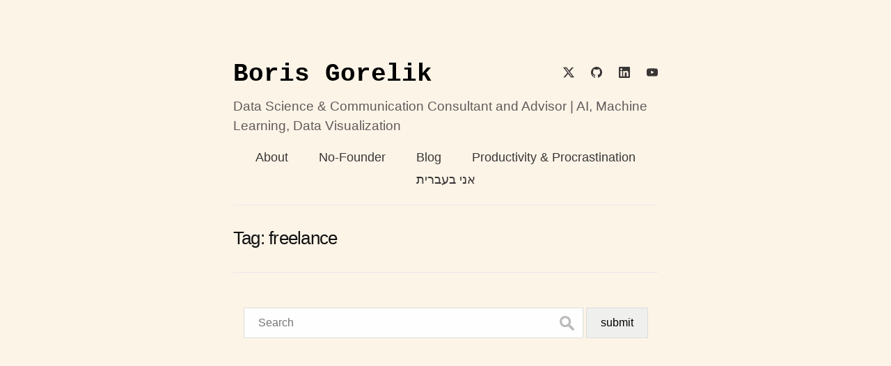

--- FILE ---
content_type: text/html; charset=utf-8
request_url: https://gorelik.net/tag/freelance/
body_size: 1068
content:
<!doctype html>
<html lang="en">
<head>
    <meta charset="utf-8">
    <meta http-equiv="x-ua-compatible" content="ie=edge">
    <title>Boris Gorelik | Freelance</title>
    <meta name="description" content="">
    <meta name="viewport" content="width=device-width, initial-scale=1">

    <meta property="og:title" content="Freelance">
    <meta property="og:type" content="website">
    <meta property="og:url" content="/tag/freelance/">
    <meta property="og:description" content="">
    <meta property="og:site_name" content="Boris Gorelik">

    <meta name="twitter:card" content="summary">
    <meta name="twitter:url" content="/tag/freelance/">
    <meta name="twitter:title" content="Freelance">
    <meta name="twitter:description" content="">

    
    <meta property="og:image" content="/assets/img/2015/12/cropped-cropped-orange1-icon.webp">
    <meta name="twitter:image" content="/assets/img/2015/12/cropped-cropped-orange1-icon.webp">
    

    <link rel="shortcut icon" type="image/webp" href="/assets/img/2015/12/cropped-cropped-orange1-icon.webp">

    <link href="/feed.xml" type="application/rss+xml" rel="alternate" title=" Last 10 blog posts" />


    
    <link rel="stylesheet" type="text/css" href="/assets/stylesheets/light.css">
    

</head>
<body>
  <main>
    <div class="grid grid-centered">
      <div class="grid-cell">
        <nav class="header-nav ">
  <a href="/" class="header-logo" title="Boris Gorelik">Boris Gorelik</a>
  <ul class="header-icons">
    
    
    
    <li>
      <a href="https://x.com/boris_gorelik" rel="noreferrer noopener" target="_blank" title="X">
        <svg xmlns="http://www.w3.org/2000/svg" class="icon-twitter-x">
    <use href="/assets/icons/twitter-x.svg#icon-twitter-x" xlink:href="/assets/icons/twitter-x.svg#icon-twitter-x"></use>
</svg>

      </a>
    </li>
    
    
    
    
      <li>
        <a href="https://github.com/bgbg" rel="noreferrer noopener" target="_blank" title="GitHub">
          <svg xmlns="http://www.w3.org/2000/svg" class="icon-github">
    <use href="/assets/icons/github.svg#icon-github" xlink:href="/assets/icons/github.svg#icon-github"></use>
</svg>

        </a>
      </li>
    
    
    
    
    
    
    
      <li>
        <a href="https://www.linkedin.com/in/boris-gorelik-phd" rel="noreferrer noopener" target="_blank" title="LinkedIn">
          <svg xmlns="http://www.w3.org/2000/svg" class="icon-linkedin">
    <use href="/assets/icons/linkedin.svg#icon-linkedin" xlink:href="/assets/icons/linkedin.svg#icon-linkedin"></use>
</svg>

        </a>
      </li>
    
    
    
    
    
    
    
      <li>
        <a href="https://www.youtube.com/user/gorelikboris" rel="noreferrer noopener" target="_blank" title="Youtube">
          <svg xmlns="http://www.w3.org/2000/svg" class="icon-youtube">
    <use href="/assets/icons/youtube.svg#icon-youtube" xlink:href="/assets/icons/youtube.svg#icon-youtube"></use>
</svg>

        </a>
      </li>
    
    
    
    
    
    
    
    
    

  </ul>
  <h5 class="header-description">Data Science &amp; Communication Consultant and Advisor | AI, Machine Learning, Data Visualization</h5>
  
  <ul class="header-links">
    
    <li>
      <a   href="/" >About</a>
    </li>
    
    <li>
      <a   href="/no-founder/" >No-Founder</a>
    </li>
    
    <li>
      <a   href="/blog/" >Blog</a>
    </li>
    
    <li>
      <a   href="/category/productivity-procrastination/" >Productivity &amp; Procrastination</a>
    </li>
    
    <li>
      <a   href="https://he.gorelik.net/" target="_blank">אני בעברית</a>
    </li>
    
  </ul>
  
</nav>



        <header class="article-header">
    <br>
    <h1>Tag: freelance</h1>
</header>
<ul class="article-list">
    
</ul>

        <footer class="footer ">

  <form action="/search" method="get" class="search-form">
    <input
            type="text"
            placeholder="Search"
            class="form-control"
            id="search-box"
            name="query"
    />
    <button id="search-button" type="submit">submit</button>
  </form>

</footer>

      </div>
    </div>
  </main>
  

<script src="http://ajax.googleapis.com/ajax/libs/jquery/3.2.1/jquery.min.js"></script>

<script src="/assets/javascripts/zooming.js"></script>

<script src="/assets/javascripts/vendor.js"></script>


  <script src="/assets/javascripts/webfonts.js"></script>




<script src="/assets/javascripts/application.js"></script>



<script src="/assets/javascripts/search.js"></script>

</body>
</html>


--- FILE ---
content_type: text/css; charset=utf-8
request_url: https://gorelik.net/assets/stylesheets/light.css
body_size: 4699
content:
/*! normalize.css v5.0.0 | MIT License | github.com/necolas/normalize.css */
/**
 * 1. Change the default font family in all browsers (opinionated).
 * 2. Correct the line height in all browsers.
 * 3. Prevent adjustments of font size after orientation changes in
 *    IE on Windows Phone and in iOS.
 */
/* Document
   ========================================================================== */
html {
  font-family: sans-serif; /* 1 */
  line-height: 1.15; /* 2 */
  -ms-text-size-adjust: 100%; /* 3 */
  -webkit-text-size-adjust: 100%; /* 3 */
}

/* Sections
   ========================================================================== */
/**
 * Remove the margin in all browsers (opinionated).
 */
body {
  margin: 0;
}

/**
 * Add the correct display in IE 9-.
 */
article,
aside,
footer,
header,
nav,
section {
  display: block;
}

/**
 * Correct the font size and margin on `h1` elements within `section` and
 * `article` contexts in Chrome, Firefox, and Safari.
 */
h1 {
  font-size: 2em;
  margin: 0.67em 0;
}

/* Grouping content
   ========================================================================== */
/**
 * Add the correct display in IE 9-.
 * 1. Add the correct display in IE.
 */
figcaption,
figure,
main { /* 1 */
  display: block;
}

/**
 * Add the correct margin in IE 8.
 */
figure {
  margin: 1em 40px;
}

/**
 * 1. Add the correct box sizing in Firefox.
 * 2. Show the overflow in Edge and IE.
 */
hr {
  box-sizing: content-box; /* 1 */
  height: 0; /* 1 */
  overflow: visible; /* 2 */
}

/**
 * 1. Correct the inheritance and scaling of font size in all browsers.
 * 2. Correct the odd `em` font sizing in all browsers.
 */
pre {
  font-family: monospace, monospace; /* 1 */
  font-size: 1em; /* 2 */
}

/* Text-level semantics
   ========================================================================== */
/**
 * 1. Remove the gray background on active links in IE 10.
 * 2. Remove gaps in links underline in iOS 8+ and Safari 8+.
 */
a {
  background-color: transparent; /* 1 */
  -webkit-text-decoration-skip: objects; /* 2 */
}

/**
 * Remove the outline on focused links when they are also active or hovered
 * in all browsers (opinionated).
 */
a:active,
a:hover {
  outline-width: 0;
}

/**
 * 1. Remove the bottom border in Firefox 39-.
 * 2. Add the correct text decoration in Chrome, Edge, IE, Opera, and Safari.
 */
abbr[title] {
  border-bottom: none; /* 1 */
  text-decoration: underline; /* 2 */
  text-decoration: underline dotted; /* 2 */
}

/**
 * Prevent the duplicate application of `bolder` by the next rule in Safari 6.
 */
b,
strong {
  font-weight: inherit;
}

/**
 * Add the correct font weight in Chrome, Edge, and Safari.
 */
b,
strong {
  font-weight: bolder;
}

/**
 * 1. Correct the inheritance and scaling of font size in all browsers.
 * 2. Correct the odd `em` font sizing in all browsers.
 */
code,
kbd,
samp {
  font-family: monospace, monospace; /* 1 */
  font-size: 1em; /* 2 */
}

/**
 * Add the correct font style in Android 4.3-.
 */
dfn {
  font-style: italic;
}

/**
 * Add the correct background and color in IE 9-.
 */
mark {
  background-color: #ff0;
  color: #000;
}

/**
 * Add the correct font size in all browsers.
 */
small {
  font-size: 80%;
}

/**
 * Prevent `sub` and `sup` elements from affecting the line height in
 * all browsers.
 */
sub,
sup {
  font-size: 75%;
  line-height: 0;
  position: relative;
  vertical-align: baseline;
}

sub {
  bottom: -0.25em;
}

sup {
  top: -0.5em;
}

/* Embedded content
   ========================================================================== */
/**
 * Add the correct display in IE 9-.
 */
audio,
video {
  display: inline-block;
}

/**
 * Add the correct display in iOS 4-7.
 */
audio:not([controls]) {
  display: none;
  height: 0;
}

/**
 * Remove the border on images inside links in IE 10-.
 */
img {
  border-style: none;
}

/**
 * Hide the overflow in IE.
 */
svg:not(:root) {
  overflow: hidden;
}

/* Forms
   ========================================================================== */
/**
 * 1. Change the font styles in all browsers (opinionated).
 * 2. Remove the margin in Firefox and Safari.
 */
button,
input,
optgroup,
select,
textarea {
  font-family: sans-serif; /* 1 */
  font-size: 100%; /* 1 */
  line-height: 1.15; /* 1 */
  margin: 0; /* 2 */
}

/**
 * Show the overflow in IE.
 * 1. Show the overflow in Edge.
 */
button,
input { /* 1 */
  overflow: visible;
}

/**
 * Remove the inheritance of text transform in Edge, Firefox, and IE.
 * 1. Remove the inheritance of text transform in Firefox.
 */
button,
select { /* 1 */
  text-transform: none;
}

/**
 * 1. Prevent a WebKit bug where (2) destroys native `audio` and `video`
 *    controls in Android 4.
 * 2. Correct the inability to style clickable types in iOS and Safari.
 */
button,
html [type=button],
[type=reset],
[type=submit] {
  -webkit-appearance: button; /* 2 */
}

/**
 * Remove the inner border and padding in Firefox.
 */
button::-moz-focus-inner,
[type=button]::-moz-focus-inner,
[type=reset]::-moz-focus-inner,
[type=submit]::-moz-focus-inner {
  border-style: none;
  padding: 0;
}

/**
 * Restore the focus styles unset by the previous rule.
 */
button:-moz-focusring,
[type=button]:-moz-focusring,
[type=reset]:-moz-focusring,
[type=submit]:-moz-focusring {
  outline: 1px dotted ButtonText;
}

/**
 * Change the border, margin, and padding in all browsers (opinionated).
 */
fieldset {
  border: 1px solid #c0c0c0;
  margin: 0 2px;
  padding: 0.35em 0.625em 0.75em;
}

/**
 * 1. Correct the text wrapping in Edge and IE.
 * 2. Correct the color inheritance from `fieldset` elements in IE.
 * 3. Remove the padding so developers are not caught out when they zero out
 *    `fieldset` elements in all browsers.
 */
legend {
  box-sizing: border-box; /* 1 */
  color: inherit; /* 2 */
  display: table; /* 1 */
  max-width: 100%; /* 1 */
  padding: 0; /* 3 */
  white-space: normal; /* 1 */
}

/**
 * 1. Add the correct display in IE 9-.
 * 2. Add the correct vertical alignment in Chrome, Firefox, and Opera.
 */
progress {
  display: inline-block; /* 1 */
  vertical-align: baseline; /* 2 */
}

/**
 * Remove the default vertical scrollbar in IE.
 */
textarea {
  overflow: auto;
}

/**
 * 1. Add the correct box sizing in IE 10-.
 * 2. Remove the padding in IE 10-.
 */
[type=checkbox],
[type=radio] {
  box-sizing: border-box; /* 1 */
  padding: 0; /* 2 */
}

/**
 * Correct the cursor style of increment and decrement buttons in Chrome.
 */
[type=number]::-webkit-inner-spin-button,
[type=number]::-webkit-outer-spin-button {
  height: auto;
}

/**
 * 1. Correct the odd appearance in Chrome and Safari.
 * 2. Correct the outline style in Safari.
 */
[type=search] {
  -webkit-appearance: textfield; /* 1 */
  outline-offset: -2px; /* 2 */
}

/**
 * Remove the inner padding and cancel buttons in Chrome and Safari on macOS.
 */
[type=search]::-webkit-search-cancel-button,
[type=search]::-webkit-search-decoration {
  -webkit-appearance: none;
}

/**
 * 1. Correct the inability to style clickable types in iOS and Safari.
 * 2. Change font properties to `inherit` in Safari.
 */
::-webkit-file-upload-button {
  -webkit-appearance: button; /* 1 */
  font: inherit; /* 2 */
}

/* Interactive
   ========================================================================== */
/*
 * Add the correct display in IE 9-.
 * 1. Add the correct display in Edge, IE, and Firefox.
 */
details,
menu {
  display: block;
}

/*
 * Add the correct display in all browsers.
 */
summary {
  display: list-item;
}

/* Scripting
   ========================================================================== */
/**
 * Add the correct display in IE 9-.
 */
canvas {
  display: inline-block;
}

/**
 * Add the correct display in IE.
 */
template {
  display: none;
}

/* Hidden
   ========================================================================== */
/**
 * Add the correct display in IE 10-.
 */
[hidden] {
  display: none;
}

*,
*::before,
*::after {
  box-sizing: border-box;
}

html {
  font-size: 16px;
}

body {
  margin: 0 auto;
  font-family: "Lato", Helvetica, Arial, sans-serif;
  -webkit-font-smoothing: antialiased;
  font-weight: 400;
  line-height: 1.8;
  color: rgb(96.6857142857, 91.3142857143, 91.3142857143);
  background: #fff;
  opacity: 0;
  animation: fadeIn 1s forwards;
}

@keyframes fadeIn {
  to {
    opacity: 1;
  }
}
p {
  margin: 0;
  font-weight: 400;
}

b,
strong {
  font-weight: 700;
}

h1,
h2,
h3,
h4,
h5,
h6 {
  margin: 0;
  line-height: 1.5;
  text-rendering: optimizeLegibility;
}

h1 {
  font-size: 25.6px;
  font-weight: 400;
  letter-spacing: -0.03em;
  color: #121111;
}

h2 {
  font-size: 24px;
  font-weight: 400;
}

h3 {
  font-size: 20.8px;
  font-weight: 500;
}

h4 {
  font-size: 17.6px;
  font-weight: 500;
}

h5 {
  font-size: 18.72px;
  font-weight: 500;
}

h6 {
  font-size: 16px;
}

@media all and (max-width: 767px) {
  h1 {
    font-size: 24px;
  }
  h2 {
    font-size: 21.6px;
  }
  h3 {
    font-size: 20px;
  }
}
a {
  color: blue;
  text-decoration: underline;
  transition: color 0.2s linear;
}
a:hover, a:active {
  color: darkblue;
}
a:focus {
  color: darkblue;
  outline: none;
}

svg {
  transition: fill 0.2s linear;
}

ul,
ol {
  padding-left: 40px;
  margin: 0;
}

abbr {
  cursor: help;
  border-bottom: 1px dotted rgb(57.3428571429, 54.1571428571, 54.1571428571);
}

blockquote {
  padding: 0 0 4px 15px;
  margin: 0 0 0 -20px;
  font-family: "Lato", Helvetica, Arial, sans-serif;
  font-size: 20px;
  font-style: italic;
  line-height: 1.6;
  color: rgb(172.9142857143, 168.0857142857, 168.0857142857);
  border-left: 3px solid rgb(96.6857142857, 91.3142857143, 91.3142857143);
}

hr {
  margin: 0;
  border-top: 0;
  border-right: 0;
  border-bottom: 1px solid rgb(234.8428571429, 233.6571428571, 233.6571428571);
  border-left: 0;
}

img {
  display: block;
  max-width: 100%;
  margin: auto;
}

img.alignright {
  float: right;
  margin: 0.5em 0 0.5em 1em;
}

img.alignleft {
  float: left;
  margin: 0.5em 1em 0.5em 0;
}

.cover-image {
  padding-bottom: 20px;
}

.rtl-text {
  text-align: right;
}

.notfound-wrapper {
  margin-top: 100px;
  margin-bottom: 100px;
  text-align: center;
}

::selection {
  color: #fff;
  background-color: #121111;
}

.footer {
  display: inline;
  text-align: center;
  padding-top: 35px;
  margin-bottom: 85px;
  border-top: 1px solid rgb(234.8428571429, 233.6571428571, 233.6571428571);
}
.footer p {
  font-size: 15px;
  color: rgb(172.9142857143, 168.0857142857, 168.0857142857);
}
.footer a {
  text-decoration: none;
}

#search-box {
  background-position: bottom 10px right 12px;
  background-repeat: no-repeat;
  width: 80%;
  font-size: 16px;
  padding: 12px 40px 12px 20px;
  border: 1px solid #ddd;
  margin-bottom: 12px;
  flex: 1 1 0;
}

#search-button {
  font-size: 16px;
  padding: 12px 20px 12px 20px;
  border: 1px solid #ddd;
  margin-bottom: 12px;
  flex: 1 1 0;
}

#search-button:hover {
  background: #ddd;
}

.grid {
  display: block;
  padding: 0;
  margin: 0 -20px;
  font-size: 0;
  text-align: left;
}

.grid-cell {
  display: inline-block;
  width: 100%;
  padding: 0 20px;
  margin: 0;
  font-size: 16px;
  text-align: left;
  vertical-align: top;
}
.grid-cell.with-1col {
  width: 8.3333333333%;
}
.grid-cell.with-2col {
  width: 16.6666666667%;
}
.grid-cell.with-3col {
  width: 25%;
}
.grid-cell.with-4col {
  width: 33.3333333333%;
}
.grid-cell.with-5col {
  width: 41.6666666667%;
}
.grid-cell.with-6col {
  width: 50%;
}
.grid-cell.with-7col {
  width: 58.3333333333%;
}
.grid-cell.with-8col {
  width: 66.6666666667%;
}
.grid-cell.with-9col {
  width: 75%;
}
.grid-cell.with-10col {
  width: 83.3333333333%;
}
.grid-cell.with-11col {
  width: 91.6666666667%;
}
.grid-cell.with-1off {
  margin-left: 8.3333333333%;
}
.grid-cell.with-2off {
  margin-left: 16.6666666667%;
}
.grid-cell.with-3off {
  margin-left: 25%;
}
.grid-cell.with-4off {
  margin-left: 33.3333333333%;
}
.grid-cell.with-5off {
  margin-left: 41.6666666667%;
}
.grid-cell.with-6off {
  margin-left: 50%;
}
.grid-cell.with-7off {
  margin-left: 58.3333333333%;
}
.grid-cell.with-8off {
  margin-left: 66.6666666667%;
}
.grid-cell.with-9off {
  margin-left: 75%;
}
.grid-cell.with-10off {
  margin-left: 83.3333333333%;
}
.grid-cell.with-11off {
  margin-left: 91.6666666667%;
}
.grid-cell.is-centered {
  text-align: center;
}
.grid-cell.is-right {
  text-align: right;
}
.grid-cell.is-top {
  vertical-align: top;
}
.grid-cell.is-middle {
  vertical-align: middle;
}
.grid-cell.is-bottom {
  vertical-align: bottom;
}

.grid-centered {
  max-width: 650px;
  margin-right: auto;
  margin-left: auto;
}

@media all and (max-width: 767px) {
  .grid-cell.with-1col {
    width: 100%;
  }
  .grid-cell.with-1off {
    margin-left: 0;
  }
  .grid-cell.with-2col {
    width: 100%;
  }
  .grid-cell.with-2off {
    margin-left: 0;
  }
  .grid-cell.with-3col {
    width: 100%;
  }
  .grid-cell.with-3off {
    margin-left: 0;
  }
  .grid-cell.with-4col {
    width: 100%;
  }
  .grid-cell.with-4off {
    margin-left: 0;
  }
  .grid-cell.with-5col {
    width: 100%;
  }
  .grid-cell.with-5off {
    margin-left: 0;
  }
  .grid-cell.with-6col {
    width: 100%;
  }
  .grid-cell.with-6off {
    margin-left: 0;
  }
  .grid-cell.with-7col {
    width: 100%;
  }
  .grid-cell.with-7off {
    margin-left: 0;
  }
  .grid-cell.with-8col {
    width: 100%;
  }
  .grid-cell.with-8off {
    margin-left: 0;
  }
  .grid-cell.with-9col {
    width: 100%;
  }
  .grid-cell.with-9off {
    margin-left: 0;
  }
  .grid-cell.with-10col {
    width: 100%;
  }
  .grid-cell.with-10off {
    margin-left: 0;
  }
  .grid-cell.with-11col {
    width: 100%;
  }
  .grid-cell.with-11off {
    margin-left: 0;
  }
}
.about {
  padding: 100px 0;
}
.about h1 {
  margin: 50px 0 15px;
}

.article {
  display: block;
  margin: 100px 0;
}

.article-list {
  display: block;
  padding: 0;
  margin: 50px 0;
  list-style: none;
}
.article-list li {
  position: relative;
  display: block;
  padding: 50px 0;
  border-bottom: 1px solid rgb(234.8428571429, 233.6571428571, 233.6571428571);
}
.article-list li:last-child {
  border-bottom: 0;
}
.article-list li.article-pagination {
  display: table;
  width: 100%;
  margin-top: -15px;
}
.article-list li.article-pagination a {
  display: inline-block;
  padding-top: 6px;
  font-size: 11px;
  font-weight: 600;
  letter-spacing: 0.1em;
  color: rgb(135.7571428571, 128.7428571429, 128.7428571429);
  text-decoration: none;
  text-transform: uppercase;
  transition: color 0.2s linear;
}
.article-list li.article-pagination a svg {
  width: 16px;
  height: 16px;
  vertical-align: middle;
  margin: -2px 8px 0 8px;
  fill: rgb(135.7571428571, 128.7428571429, 128.7428571429);
}
.article-list li.article-pagination a:hover svg {
  fill: #121111;
}
.article-list li.article-pagination a:hover {
  color: #121111;
}

.article-list-item a {
  text-decoration: none;
}
.article-list-item a h5 {
  position: relative;
  display: block;
  padding-right: 25px;
  color: #121111;
  border-bottom: 1px solid transparent;
}
.article-list-item a h5 svg {
  width: 16px;
  height: 16px;
  vertical-align: middle;
  margin: -2px 8px 0 8px;
  fill: #121111;
  opacity: 0;
  transition: opacity 0.2s linear;
}
.article-list-item a:hover h5 svg {
  opacity: 1;
}
.article-list-item p {
  display: block;
  margin: 12px 0 10px;
  font-size: 15px;
  color: rgb(96.6857142857, 91.3142857143, 91.3142857143);
}

.article-list-footer {
  display: block;
}
.article-list-footer span,
.article-list-footer a {
  display: inline-block;
  font-size: 12px;
  color: rgb(172.9142857143, 168.0857142857, 168.0857142857);
  text-transform: uppercase;
  vertical-align: middle;
}
.article-list-footer a {
  margin-right: 7.5px;
  color: rgb(96.6857142857, 91.3142857143, 91.3142857143);
}
.article-list-footer a:hover {
  color: #121111;
}
.article-list-footer a:last-child {
  margin-right: 0;
}

.article-list-divider {
  margin: 0 15px;
}

.article-list-tags {
  display: inline-block;
  vertical-align: top;
}

.article-empty {
  display: block;
  margin: 100px 0;
  font-style: italic;
  color: rgb(172.9142857143, 168.0857142857, 168.0857142857);
  text-align: center;
}

.article-pagination-right {
  float: right;
}

.article-pagination-left {
  float: left;
}

.article-header {
  display: block;
  padding-bottom: 30px;
  margin-bottom: 30px;
  border-bottom: 1px solid rgb(234.8428571429, 233.6571428571, 233.6571428571);
}
.article-header p {
  display: block;
  margin: 12px 0 10px;
  font-size: 16px;
  color: rgb(96.6857142857, 91.3142857143, 91.3142857143);
}
.article-header a {
  text-decoration: none;
}

.article-content {
  display: block;
}
.article-content p,
.article-content ul,
.article-content ol,
.article-content img,
.article-content blockquote {
  display: block;
  margin-bottom: 30px;
}
.article-content h2,
.article-content h3,
.article-content h4 {
  display: block;
  margin-bottom: 10px;
  font-family: "Lato", Helvetica, Arial, sans-serif;
  color: #121111;
}
.article-content blockquote p {
  margin-bottom: 0;
}
.article-content img.emoji {
  display: inline-block;
  margin-top: -4px;
  margin-bottom: 0;
  vertical-align: middle;
}

.article-comments {
  display: block;
  padding-top: 20px;
  margin-top: 30px;
  border-top: 1px solid rgb(234.8428571429, 233.6571428571, 233.6571428571);
}

.article-share {
  display: block;
  margin-top: -4px;
}
.article-share a {
  display: inline-block;
  margin-right: 12px;
  vertical-align: middle;
}
.article-share a svg {
  vertical-align: middle;
  transition: fill 0.2s linear;
  fill: rgb(172.9142857143, 168.0857142857, 168.0857142857);
  width: 20px;
}
.article-share a:hover svg {
  fill: rgb(96.6857142857, 91.3142857143, 91.3142857143);
}

@media all and (max-width: 767px) {
  .article-list-footer {
    display: block;
  }
  .article-list-divider:last-of-type {
    display: none;
  }
  .article-list-tags {
    display: block;
    margin-top: -7px;
  }
}
.article-list .article-content ul,
.article-list .article-content ol {
  display: block;
  margin: 0 0 1em 2em;
  padding-left: 1.2em;
  list-style-type: disc;
  list-style-position: outside;
  font-size: 1em;
  border: none;
}

.article-list .article-content li {
  display: list-item;
  margin: 0.2em 0;
  padding: 0;
  list-style-position: outside;
  font-size: 1em;
  border: none;
}

.embed-responsive {
  position: relative;
  display: block;
  height: 0;
  padding: 0;
  padding-bottom: 75%;
  margin-bottom: 30px;
  overflow: hidden;
}
.embed-responsive iframe,
.embed-responsive embed,
.embed-responsive object,
.embed-responsive video {
  position: absolute;
  top: 0;
  bottom: 0;
  left: 0;
  width: 100%;
  height: 100%;
  border: 0;
}

.embed-responsive-16by9 {
  padding-bottom: 56.25%;
}

.header-nav {
  display: block;
  padding: 75px 0 20px;
  border-bottom: 1px solid rgb(234.8428571429, 233.6571428571, 233.6571428571);
}

.header-logo {
  display: inline-block;
  font-family: "Cormorant Garamond", Courier, serif;
  font-size: 36px;
  font-weight: 700;
  color: #000;
  text-decoration: none;
}

.header-description {
  clear: both;
}

.header-icons {
  float: right;
  padding: 0;
  margin: 15px 0 0;
  list-style: none;
}
.header-icons li {
  display: inline-block;
  margin-left: 20px;
  vertical-align: middle;
}
.header-icons li:first-child {
  margin-left: 0;
}
.header-icons li a {
  font-size: 18px;
  color: rgb(57.3428571429, 54.1571428571, 54.1571428571);
  cursor: pointer;
}
.header-icons li a svg {
  width: 16px;
  height: 16px;
  fill: rgb(57.3428571429, 54.1571428571, 54.1571428571);
}
.header-icons li a:hover svg {
  fill: #121111;
}

.header-links {
  text-align: center;
  margin: 15px 0 0;
  list-style: none;
  padding: 0;
}
.header-links .active {
  text-decoration: underline;
}
.header-links li {
  display: inline-block;
  margin: 0 20px;
  vertical-align: middle;
}
.header-links li a {
  font-size: 18px;
  color: rgb(57.3428571429, 54.1571428571, 54.1571428571);
  cursor: pointer;
  text-decoration: none;
}
.header-links li a svg {
  width: 16px;
  height: 16px;
  fill: rgb(57.3428571429, 54.1571428571, 54.1571428571);
}
.header-links li a:hover {
  fill: #121111;
  text-decoration: underline;
}

.header-tags {
  padding: 0;
  margin: 30px 0 0;
  list-style: none;
}
.header-tags li {
  display: inline-block;
  padding-right: 10px;
}
.header-tags li a {
  display: inline-block;
  color: rgb(57.3428571429, 54.1571428571, 54.1571428571);
  text-decoration: none;
}
.header-tags li a:hover {
  color: #121111;
}

@media all and (max-width: 520px) {
  .header-nav {
    text-align: center;
  }
  .header-links, .header-icons {
    display: block;
    float: none;
    text-align: center;
  }
  .header-links li, .header-icons li {
    margin: 0 10px;
  }
  .header-links li:last-child, .header-icons li:last-child {
    margin-right: 0;
  }
  .header-tags {
    margin: 20px 0 0;
    text-align: center;
  }
  .header-tags li {
    padding: 0 5px;
  }
}
.highlight {
  padding: 25px;
  margin: 0;
  margin: 30px 0;
  overflow: auto;
  font-weight: 400;
  background: rgb(249.7057142857, 249.3942857143, 249.3942857143);
  border-radius: 4px;
}
.highlight pre {
  margin: 0;
}

.highlighter-rouge {
  padding: 2px 4px;
  font-size: 14px;
  color: #d14;
  background: rgb(249.7057142857, 249.3942857143, 249.3942857143);
  border: 1px solid rgb(234.8428571429, 233.6571428571, 233.6571428571);
  border-radius: 1px;
}

@media all and (max-width: 767px) {
  .highlight {
    padding: 25px;
    font-size: 14px;
  }
}
.highlight .c {
  font-style: italic;
  color: #998;
}

.highlight .err {
  color: #a61717;
  background-color: #e3d2d2;
}

.highlight .k {
  font-weight: bold;
}

.highlight .o {
  font-weight: bold;
}

.highlight .cm {
  font-style: italic;
  color: #998;
}

.highlight .cp {
  font-weight: bold;
  color: #999;
}

.highlight .c1 {
  font-style: italic;
  color: #998;
}

.highlight .cs {
  font-style: italic;
  font-weight: bold;
  color: #999;
}

.highlight .gd {
  color: #000;
  background-color: #fdd;
}

.highlight .gd .x {
  color: #000;
  background-color: #faa;
}

.highlight .ge {
  font-style: italic;
}

.highlight .gr {
  color: #a00;
}

.highlight .gh {
  color: #999;
}

.highlight .gi {
  color: #000;
  background-color: #dfd;
}

.highlight .gi .x {
  color: #000;
  background-color: #afa;
}

.highlight .go {
  color: #888;
}

.highlight .gp {
  color: #555;
}

.highlight .gs {
  font-weight: bold;
}

.highlight .gu {
  color: #aaa;
}

.highlight .gt {
  color: #a00;
}

.highlight .kc {
  font-weight: bold;
}

.highlight .kd {
  font-weight: bold;
}

.highlight .kp {
  font-weight: bold;
}

.highlight .kr {
  font-weight: bold;
}

.highlight .kt {
  font-weight: bold;
  color: #458;
}

.highlight .m {
  color: #099;
}

.highlight .s {
  color: #d14;
}

.highlight .na {
  color: #008080;
}

.highlight .nb {
  color: #0086b3;
}

.highlight .nc {
  font-weight: bold;
  color: #458;
}

.highlight .no {
  color: #008080;
}

.highlight .ni {
  color: #800080;
}

.highlight .ne {
  font-weight: bold;
  color: #900;
}

.highlight .nf {
  font-weight: bold;
  color: #900;
}

.highlight .nn {
  color: #555;
}

.highlight .nt {
  color: #000080;
}

.highlight .nv {
  color: #008080;
}

.highlight .ow {
  font-weight: bold;
}

.highlight .w {
  color: #bbb;
}

.highlight .mf {
  color: #099;
}

.highlight .mh {
  color: #099;
}

.highlight .mi {
  color: #099;
}

.highlight .mo {
  color: #099;
}

.highlight .sb {
  color: #d14;
}

.highlight .sc {
  color: #d14;
}

.highlight .sd {
  color: #d14;
}

.highlight .s2 {
  color: #d14;
}

.highlight .se {
  color: #d14;
}

.highlight .sh {
  color: #d14;
}

.highlight .si {
  color: #d14;
}

.highlight .sx {
  color: #d14;
}

.highlight .sr {
  color: #009926;
}

.highlight .s1 {
  color: #d14;
}

.highlight .ss {
  color: #990073;
}

.highlight .bp {
  color: #999;
}

.highlight .vc {
  color: #008080;
}

.highlight .vg {
  color: #008080;
}

.highlight .vi {
  color: #008080;
}

.highlight .il {
  color: #099;
}

.appear {
  visibility: hidden;
  opacity: 0;
}

.appeared {
  visibility: visible;
  opacity: 1;
  transition: opacity 0.5s ease-in-out;
}

.tags-page-header {
  margin-top: 0px;
}

.tags-page {
  text-align: center;
  padding: 50px 0;
}
.tags-page h1 {
  margin: 0 0 15px 0;
}

.tag-cloud {
  text-decoration: none;
}

#search-box {
  background-image: url("/assets/icons/searchicon.png");
}

body {
  background: #fcf4e7;
}

/*# sourceMappingURL=light.css.map */

--- FILE ---
content_type: application/javascript; charset=utf-8
request_url: https://gorelik.net/assets/javascripts/search.js
body_size: 306
content:
(function () {
    function showResults(results, store) {
        var searchResults = document.getElementById("search-results");

        if (results.length) {
            // If there are results...
            var appendString = "";

            for (var i = 0; i < results.length; i++) {
                // Iterate over them and generate html
                var item = store[results[i].ref];
                appendString +=
                    '<li><a href="' + item.url + '"><h3>' + item.title + "</h3></a>";
                appendString += "<p>" + item.content.substring(0, 250) + "...</p></li>";
            }

            searchResults.innerHTML = appendString;
        } else {
            searchResults.innerHTML = "<li>No results found</li>";
        }
    }

    function getQuery(variable) {
        var query = window.location.search.substring(1);
        var vars = query.split("&");

        for (var i = 0; i < vars.length; i++) {
            var pair = vars[i].split("=");

            if (pair[0] === variable) {
                return decodeURIComponent(pair[1].replace(/\+/g, "%20"));
            }
        }
    }

    var searchTerm = getQuery("query");

    if (searchTerm) {
        document.getElementById("search-box").setAttribute("value", searchTerm);

        // Initalize lunr.js with the fields to search.
        // The title field is given more weight with the "boost" parameter
        var idx = lunr(function () {
            this.use(lunr.multiLanguage('en', 'he'));
            this.field("id");
            this.field("title", { boost: 10 });
            this.field("author");
            this.field("category");
            this.field("content");

            for (var key in window.store) {
                // Add the JSON we generated from the site content to Lunr.js.
                this.add({
                    id: key,
                    title: window.store[key].title,
                    author: window.store[key].author,
                    category: window.store[key].category,
                    content: window.store[key].content,
                });
            }
        });

        var results = idx.search(searchTerm); // Perform search with Lunr.js
        showResults(results, window.store);
    }
})();

--- FILE ---
content_type: application/javascript; charset=utf-8
request_url: https://gorelik.net/assets/javascripts/vendor.js
body_size: -218
content:
//= require jquery
//= require zooming/build/zooming.min.js
//= require retinajs/dist/retina.js
//= require svgxuse/svgxuse.js


--- FILE ---
content_type: image/svg+xml
request_url: https://gorelik.net/assets/icons/linkedin.svg
body_size: 45
content:
<svg xmlns="http://www.w3.org/2000/svg" xmlns:xlink="http://www.w3.org/1999/xlink">
<symbol id="icon-linkedin" viewBox="0 0 16 16">
<title>linkedin</title>
<path d="M13.632 13.635h-2.37v-3.713c0-0.886-0.018-2.025-1.234-2.025-1.235 0-1.424 0.964-1.424 1.96v3.778h-2.37v-7.635h2.276v1.040h0.030c0.318-0.6 1.092-1.233 2.247-1.233 2.4 0 2.845 1.58 2.845 3.637v4.188zM3.558 4.955c-0.762 0-1.376-0.617-1.376-1.377 0-0.758 0.614-1.375 1.376-1.375 0.76 0 1.376 0.617 1.376 1.375 0 0.76-0.617 1.377-1.376 1.377zM4.746 13.635h-2.376v-7.635h2.376v7.635zM14.816 0h-13.636c-0.652 0-1.18 0.516-1.18 1.153v13.694c0 0.637 0.528 1.153 1.18 1.153h13.635c0.652 0 1.185-0.516 1.185-1.153v-13.694c0-0.637-0.533-1.153-1.185-1.153z"></path>
</symbol>
</svg>


--- FILE ---
content_type: image/svg+xml
request_url: https://gorelik.net/assets/icons/twitter-x.svg
body_size: -245
content:
<svg xmlns="http://www.w3.org/2000/svg" xmlns:xlink="http://www.w3.org/1999/xlink">
 <symbol id="icon-twitter-x" viewBox="0 0 16 16" width="16px" height="16px">
  <title>twitter-x</title>
  <path d="M12.6.75h2.454l-5.36 6.142L16 15.25h-4.937l-3.867-5.07-4.425 5.07H.316l5.733-6.57L0 .75h5.063l3.495 4.633L12.601.75Zm-.86 13.028h1.36L4.323 2.145H2.865z"></path>
 </symbol>
</svg>


--- FILE ---
content_type: image/svg+xml
request_url: https://gorelik.net/assets/icons/github.svg
body_size: -27
content:
<svg xmlns="http://www.w3.org/2000/svg" xmlns:xlink="http://www.w3.org/1999/xlink">
<symbol id="icon-github" viewBox="0 0 16 16">
<title>github</title>
<path d="M8 0c-4.42 0-8 3.582-8 8 0 3.535 2.292 6.533 5.47 7.59 0.4 0.075 0.547-0.172 0.547-0.385 0-0.19-0.007-0.693-0.010-1.36-2.226 0.483-2.695-1.073-2.695-1.073-0.364-0.924-0.89-1.17-0.89-1.17-0.725-0.496 0.056-0.486 0.056-0.486 0.803 0.056 1.225 0.824 1.225 0.824 0.714 1.223 1.873 0.87 2.33 0.665 0.072-0.517 0.278-0.87 0.507-1.070-1.777-0.2-3.644-0.888-3.644-3.953 0-0.873 0.31-1.587 0.823-2.147-0.090-0.202-0.36-1.015 0.070-2.117 0 0 0.67-0.215 2.2 0.82 0.64-0.178 1.32-0.266 2-0.27 0.68 0.004 1.36 0.092 2 0.27 1.52-1.035 2.19-0.82 2.19-0.82 0.43 1.102 0.16 1.915 0.080 2.117 0.51 0.56 0.82 1.274 0.82 2.147 0 3.073-1.87 3.75-3.65 3.947 0.28 0.24 0.54 0.73 0.54 1.48 0 1.070-0.010 1.93-0.010 2.19 0 0.21 0.14 0.46 0.55 0.38 3.201-1.049 5.491-4.049 5.491-7.579 0-4.418-3.582-8-8-8z"></path>
</symbol>
</svg>


--- FILE ---
content_type: application/javascript; charset=utf-8
request_url: https://gorelik.net/assets/javascripts/zooming.js
body_size: 24886
content:
(function (global, factory) {
    typeof exports === 'object' && typeof module !== 'undefined' ? module.exports = factory() :
        typeof define === 'function' && define.amd ? define(factory) :
            (global = global || self, global.Zooming = factory());
}(this, function () { 'use strict';

    var cursor = {
        default: 'auto',
        zoomIn: 'zoom-in',
        zoomOut: 'zoom-out',
        grab: 'grab',
        move: 'move'
    };

    function listen(el, event, handler) {
        var add = arguments.length > 3 && arguments[3] !== undefined ? arguments[3] : true;

        var options = { passive: false };

        if (add) {
            el.addEventListener(event, handler, options);
        } else {
            el.removeEventListener(event, handler, options);
        }
    }

    function loadImage(src, cb) {
        if (src) {
            var img = new Image();

            img.onload = function onImageLoad() {
                if (cb) cb(img);
            };

            img.src = src;
        }
    }

    function getOriginalSource(el) {
        if (el.dataset.original) {
            return el.dataset.original;
        } else if (el.parentNode.tagName === 'A') {
            return el.parentNode.getAttribute('href');
        } else {
            return null;
        }
    }

    function setStyle(el, styles, remember) {
        if (styles.transition) {
            var value = styles.transition;
            delete styles.transition;
            styles.transition = value;
        }

        if (styles.transform) {
            var _value = styles.transform;
            delete styles.transform;
            styles.transform = _value;
        }

        var s = el.style;
        var original = {};

        for (var key in styles) {
            if (remember) {
                original[key] = s[key] || '';
            }

            s[key] = styles[key];
        }

        return original;
    }

    function bindAll(_this, that) {
        var methods = Object.getOwnPropertyNames(Object.getPrototypeOf(_this));
        methods.forEach(function bindOne(method) {
            _this[method] = _this[method].bind(that);
        });
    }

    var noop = function noop() {};

    var DEFAULT_OPTIONS = {
        /**
         * To be able to grab and drag the image for extra zoom-in.
         * @type {boolean}
         */
        enableGrab: true,

        /**
         * Preload zoomable images.
         * @type {boolean}
         */
        preloadImage: false,

        /**
         * Close the zoomed image when browser window is resized.
         * @type {boolean}
         */
        closeOnWindowResize: true,

        /**
         * Transition duration in seconds.
         * @type {number}
         */
        transitionDuration: 0.4,

        /**
         * Transition timing function.
         * @type {string}
         */
        transitionTimingFunction: 'cubic-bezier(0.4, 0, 0, 1)',

        /**
         * Overlay background color.
         * @type {string}
         */
        bgColor: 'rgb(255, 255, 255)',

        /**
         * Overlay background opacity.
         * @type {number}
         */
        bgOpacity: 1,

        /**
         * The base scale factor for zooming. By default scale to fit the window.
         * @type {number}
         */
        scaleBase: 1.0,

        /**
         * The additional scale factor when grabbing the image.
         * @type {number}
         */
        scaleExtra: 0.5,

        /**
         * How much scrolling it takes before closing out.
         * @type {number}
         */
        scrollThreshold: 40,

        /**
         * The z-index that the overlay will be added with.
         * @type {number}
         */
        zIndex: 998,

        /**
         * Scale (zoom in) to given width and height. Ignore scaleBase if set.
         * Alternatively, provide a percentage value relative to the original image size.
         * @type {Object|String}
         * @example
         * customSize: { width: 800, height: 400 }
         * customSize: 100%
         */
        customSize: null,

        /**
         * A callback function that will be called when a target is opened and
         * transition has ended. It will get the target element as the argument.
         * @type {Function}
         */
        onOpen: noop,

        /**
         * Same as above, except fired when closed.
         * @type {Function}
         */
        onClose: noop,

        /**
         * Same as above, except fired when grabbed.
         * @type {Function}
         */
        onGrab: noop,

        /**
         * Same as above, except fired when moved.
         * @type {Function}
         */
        onMove: noop,

        /**
         * Same as above, except fired when released.
         * @type {Function}
         */
        onRelease: noop,

        /**
         * A callback function that will be called before open.
         * @type {Function}
         */
        onBeforeOpen: noop,

        /**
         * A callback function that will be called before close.
         * @type {Function}
         */
        onBeforeClose: noop,

        /**
         * A callback function that will be called before grab.
         * @type {Function}
         */
        onBeforeGrab: noop,

        /**
         * A callback function that will be called before release.
         * @type {Function}
         */
        onBeforeRelease: noop,

        /**
         * A callback function that will be called when the hi-res image is loading.
         * @type {Function}
         */
        onImageLoading: noop,

        /**
         * A callback function that will be called when the hi-res image is loaded.
         * @type {Function}
         */
        onImageLoaded: noop
    };

    var PRESS_DELAY = 200;

    var handler = {
        init: function init(instance) {
            bindAll(this, instance);
        },
        click: function click(e) {
            e.preventDefault();

            if (isPressingMetaKey(e)) {
                return window.open(this.target.srcOriginal || e.currentTarget.src, '_blank');
            } else {
                if (this.shown) {
                    if (this.released) {
                        this.close();
                    } else {
                        this.release();
                    }
                } else {
                    this.open(e.currentTarget);
                }
            }
        },
        scroll: function scroll() {
            var el = document.documentElement || document.body.parentNode || document.body;
            var scrollLeft = window.pageXOffset || el.scrollLeft;
            var scrollTop = window.pageYOffset || el.scrollTop;

            if (this.lastScrollPosition === null) {
                this.lastScrollPosition = {
                    x: scrollLeft,
                    y: scrollTop
                };
            }

            var deltaX = this.lastScrollPosition.x - scrollLeft;
            var deltaY = this.lastScrollPosition.y - scrollTop;
            var threshold = this.options.scrollThreshold;

            if (Math.abs(deltaY) >= threshold || Math.abs(deltaX) >= threshold) {
                this.lastScrollPosition = null;
                this.close();
            }
        },
        keydown: function keydown(e) {
            if (isEscape(e)) {
                if (this.released) {
                    this.close();
                } else {
                    this.release(this.close);
                }
            }
        },
        mousedown: function mousedown(e) {
            if (!isLeftButton(e) || isPressingMetaKey(e)) return;
            e.preventDefault();
            var clientX = e.clientX,
                clientY = e.clientY;


            this.pressTimer = setTimeout(function grabOnMouseDown() {
                this.grab(clientX, clientY);
            }.bind(this), PRESS_DELAY);
        },
        mousemove: function mousemove(e) {
            if (this.released) return;
            this.move(e.clientX, e.clientY);
        },
        mouseup: function mouseup(e) {
            if (!isLeftButton(e) || isPressingMetaKey(e)) return;
            clearTimeout(this.pressTimer);

            if (this.released) {
                this.close();
            } else {
                this.release();
            }
        },
        touchstart: function touchstart(e) {
            e.preventDefault();
            var _e$touches$ = e.touches[0],
                clientX = _e$touches$.clientX,
                clientY = _e$touches$.clientY;


            this.pressTimer = setTimeout(function grabOnTouchStart() {
                this.grab(clientX, clientY);
            }.bind(this), PRESS_DELAY);
        },
        touchmove: function touchmove(e) {
            if (this.released) return;

            var _e$touches$2 = e.touches[0],
                clientX = _e$touches$2.clientX,
                clientY = _e$touches$2.clientY;

            this.move(clientX, clientY);
        },
        touchend: function touchend(e) {
            if (isTouching(e)) return;
            clearTimeout(this.pressTimer);

            if (this.released) {
                this.close();
            } else {
                this.release();
            }
        },
        clickOverlay: function clickOverlay() {
            this.close();
        },
        resizeWindow: function resizeWindow() {
            this.close();
        }
    };

    function isLeftButton(e) {
        return e.button === 0;
    }

    function isPressingMetaKey(e) {
        return e.metaKey || e.ctrlKey;
    }

    function isTouching(e) {
        e.targetTouches.length > 0;
    }

    function isEscape(e) {
        var code = e.key || e.code;
        return code === 'Escape' || e.keyCode === 27;
    }

    var overlay = {
        init: function init(instance) {
            this.el = document.createElement('div');
            this.instance = instance;
            this.parent = document.body;

            setStyle(this.el, {
                position: 'fixed',
                top: 0,
                left: 0,
                right: 0,
                bottom: 0,
                opacity: 0
            });

            this.updateStyle(instance.options);
            listen(this.el, 'click', instance.handler.clickOverlay.bind(instance));
        },
        updateStyle: function updateStyle(options) {
            setStyle(this.el, {
                zIndex: options.zIndex,
                backgroundColor: options.bgColor,
                transition: 'opacity\n        ' + options.transitionDuration + 's\n        ' + options.transitionTimingFunction
            });
        },
        insert: function insert() {
            this.parent.appendChild(this.el);
        },
        remove: function remove() {
            this.parent.removeChild(this.el);
        },
        fadeIn: function fadeIn() {
            this.el.offsetWidth;
            this.el.style.opacity = this.instance.options.bgOpacity;
        },
        fadeOut: function fadeOut() {
            this.el.style.opacity = 0;
        }
    };

    var _typeof = typeof Symbol === "function" && typeof Symbol.iterator === "symbol" ? function (obj) {
        return typeof obj;
    } : function (obj) {
        return obj && typeof Symbol === "function" && obj.constructor === Symbol && obj !== Symbol.prototype ? "symbol" : typeof obj;
    };

    var classCallCheck = function (instance, Constructor) {
        if (!(instance instanceof Constructor)) {
            throw new TypeError("Cannot call a class as a function");
        }
    };

    var createClass = function () {
        function defineProperties(target, props) {
            for (var i = 0; i < props.length; i++) {
                var descriptor = props[i];
                descriptor.enumerable = descriptor.enumerable || false;
                descriptor.configurable = true;
                if ("value" in descriptor) descriptor.writable = true;
                Object.defineProperty(target, descriptor.key, descriptor);
            }
        }

        return function (Constructor, protoProps, staticProps) {
            if (protoProps) defineProperties(Constructor.prototype, protoProps);
            if (staticProps) defineProperties(Constructor, staticProps);
            return Constructor;
        };
    }();

    var _extends = Object.assign || function (target) {
        for (var i = 1; i < arguments.length; i++) {
            var source = arguments[i];

            for (var key in source) {
                if (Object.prototype.hasOwnProperty.call(source, key)) {
                    target[key] = source[key];
                }
            }
        }

        return target;
    };

    // Translate z-axis to fix CSS grid display issue in Chrome:
    // https://github.com/kingdido999/zooming/issues/42
    var TRANSLATE_Z = 0;

    var target = {
        init: function init(el, instance) {
            this.el = el;
            this.instance = instance;
            this.srcThumbnail = this.el.getAttribute('src');
            this.srcset = this.el.getAttribute('srcset');
            this.srcOriginal = getOriginalSource(this.el);
            this.rect = this.el.getBoundingClientRect();
            this.translate = null;
            this.scale = null;
            this.styleOpen = null;
            this.styleClose = null;
        },
        zoomIn: function zoomIn() {
            var _instance$options = this.instance.options,
                zIndex = _instance$options.zIndex,
                enableGrab = _instance$options.enableGrab,
                transitionDuration = _instance$options.transitionDuration,
                transitionTimingFunction = _instance$options.transitionTimingFunction;

            this.translate = this.calculateTranslate();
            this.scale = this.calculateScale();

            this.styleOpen = {
                position: 'relative',
                zIndex: zIndex + 1,
                cursor: enableGrab ? cursor.grab : cursor.zoomOut,
                transition: 'transform\n        ' + transitionDuration + 's\n        ' + transitionTimingFunction,
                transform: 'translate3d(' + this.translate.x + 'px, ' + this.translate.y + 'px, ' + TRANSLATE_Z + 'px)\n        scale(' + this.scale.x + ',' + this.scale.y + ')',
                height: this.rect.height + 'px',
                width: this.rect.width + 'px'

                // Force layout update
            };this.el.offsetWidth;

            // Trigger transition
            this.styleClose = setStyle(this.el, this.styleOpen, true);
        },
        zoomOut: function zoomOut() {
            // Force layout update
            this.el.offsetWidth;

            setStyle(this.el, { transform: 'none' });
        },
        grab: function grab(x, y, scaleExtra) {
            var windowCenter = getWindowCenter();
            var dx = windowCenter.x - x,
                dy = windowCenter.y - y;


            setStyle(this.el, {
                cursor: cursor.move,
                transform: 'translate3d(\n        ' + (this.translate.x + dx) + 'px, ' + (this.translate.y + dy) + 'px, ' + TRANSLATE_Z + 'px)\n        scale(' + (this.scale.x + scaleExtra) + ',' + (this.scale.y + scaleExtra) + ')'
            });
        },
        move: function move(x, y, scaleExtra) {
            var windowCenter = getWindowCenter();
            var dx = windowCenter.x - x,
                dy = windowCenter.y - y;


            setStyle(this.el, {
                transition: 'transform',
                transform: 'translate3d(\n        ' + (this.translate.x + dx) + 'px, ' + (this.translate.y + dy) + 'px, ' + TRANSLATE_Z + 'px)\n        scale(' + (this.scale.x + scaleExtra) + ',' + (this.scale.y + scaleExtra) + ')'
            });
        },
        restoreCloseStyle: function restoreCloseStyle() {
            setStyle(this.el, this.styleClose);
        },
        restoreOpenStyle: function restoreOpenStyle() {
            setStyle(this.el, this.styleOpen);
        },
        upgradeSource: function upgradeSource() {
            if (this.srcOriginal) {
                var parentNode = this.el.parentNode;

                if (this.srcset) {
                    this.el.removeAttribute('srcset');
                }

                var temp = this.el.cloneNode(false);

                // Force compute the hi-res image in DOM to prevent
                // image flickering while updating src
                temp.setAttribute('src', this.srcOriginal);
                temp.style.position = 'fixed';
                temp.style.visibility = 'hidden';
                parentNode.appendChild(temp);

                // Add delay to prevent Firefox from flickering
                setTimeout(function updateSrc() {
                    this.el.setAttribute('src', this.srcOriginal);
                    parentNode.removeChild(temp);
                }.bind(this), 50);
            }
        },
        downgradeSource: function downgradeSource() {
            if (this.srcOriginal) {
                if (this.srcset) {
                    this.el.setAttribute('srcset', this.srcset);
                }
                this.el.setAttribute('src', this.srcThumbnail);
            }
        },
        calculateTranslate: function calculateTranslate() {
            var windowCenter = getWindowCenter();
            var targetCenter = {
                x: this.rect.left + this.rect.width / 2,
                y: this.rect.top + this.rect.height / 2

                // The vector to translate image to the window center
            };return {
                x: windowCenter.x - targetCenter.x,
                y: windowCenter.y - targetCenter.y
            };
        },
        calculateScale: function calculateScale() {
            var _el$dataset = this.el.dataset,
                zoomingHeight = _el$dataset.zoomingHeight,
                zoomingWidth = _el$dataset.zoomingWidth;
            var _instance$options2 = this.instance.options,
                customSize = _instance$options2.customSize,
                scaleBase = _instance$options2.scaleBase;


            if (!customSize && zoomingHeight && zoomingWidth) {
                return {
                    x: zoomingWidth / this.rect.width,
                    y: zoomingHeight / this.rect.height
                };
            } else if (customSize && (typeof customSize === 'undefined' ? 'undefined' : _typeof(customSize)) === 'object') {
                return {
                    x: customSize.width / this.rect.width,
                    y: customSize.height / this.rect.height
                };
            } else {
                var targetHalfWidth = this.rect.width / 2;
                var targetHalfHeight = this.rect.height / 2;
                var windowCenter = getWindowCenter();

                // The distance between target edge and window edge
                var targetEdgeToWindowEdge = {
                    x: windowCenter.x - targetHalfWidth,
                    y: windowCenter.y - targetHalfHeight
                };

                var scaleHorizontally = targetEdgeToWindowEdge.x / targetHalfWidth;
                var scaleVertically = targetEdgeToWindowEdge.y / targetHalfHeight;

                // The additional scale is based on the smaller value of
                // scaling horizontally and scaling vertically
                var scale = scaleBase + Math.min(scaleHorizontally, scaleVertically);

                if (customSize && typeof customSize === 'string') {
                    // Use zoomingWidth and zoomingHeight if available
                    var naturalWidth = zoomingWidth || this.el.naturalWidth;
                    var naturalHeight = zoomingHeight || this.el.naturalHeight;
                    var maxZoomingWidth = parseFloat(customSize) * naturalWidth / (100 * this.rect.width);
                    var maxZoomingHeight = parseFloat(customSize) * naturalHeight / (100 * this.rect.height);

                    // Only scale image up to the specified customSize percentage
                    if (scale > maxZoomingWidth || scale > maxZoomingHeight) {
                        return {
                            x: maxZoomingWidth,
                            y: maxZoomingHeight
                        };
                    }
                }

                return {
                    x: scale,
                    y: scale
                };
            }
        }
    };

    function getWindowCenter() {
        var docEl = document.documentElement;
        var windowWidth = Math.min(docEl.clientWidth, window.innerWidth);
        var windowHeight = Math.min(docEl.clientHeight, window.innerHeight);

        return {
            x: windowWidth / 2,
            y: windowHeight / 2
        };
    }

    /**
     * Zooming instance.
     */

    var Zooming = function () {
        /**
         * @param {Object} [options] Update default options if provided.
         */
        function Zooming(options) {
            classCallCheck(this, Zooming);

            this.target = Object.create(target);
            this.overlay = Object.create(overlay);
            this.handler = Object.create(handler);
            this.body = document.body;

            this.shown = false;
            this.lock = false;
            this.released = true;
            this.lastScrollPosition = null;
            this.pressTimer = null;

            this.options = _extends({}, DEFAULT_OPTIONS, options);
            this.overlay.init(this);
            this.handler.init(this);
        }

        /**
         * Make element(s) zoomable.
         * @param  {string|Element} el A css selector or an Element.
         * @return {this}
         */


        createClass(Zooming, [{
            key: 'listen',
            value: function listen$$1(el) {
                if (typeof el === 'string') {
                    var els = document.querySelectorAll(el);
                    var i = els.length;

                    while (i--) {
                        this.listen(els[i]);
                    }
                } else if (el.tagName === 'IMG') {
                    el.style.cursor = cursor.zoomIn;
                    listen(el, 'click', this.handler.click);

                    if (this.options.preloadImage) {
                        loadImage(getOriginalSource(el));
                    }
                }

                return this;
            }

            /**
             * Update options or return current options if no argument is provided.
             * @param  {Object} options An Object that contains this.options.
             * @return {this|this.options}
             */

        }, {
            key: 'config',
            value: function config(options) {
                if (options) {
                    _extends(this.options, options);
                    this.overlay.updateStyle(this.options);
                    return this;
                } else {
                    return this.options;
                }
            }

            /**
             * Open (zoom in) the Element.
             * @param  {Element} el The Element to open.
             * @param  {Function} [cb=this.options.onOpen] A callback function that will
             * be called when a target is opened and transition has ended. It will get
             * the target element as the argument.
             * @return {this}
             */

        }, {
            key: 'open',
            value: function open(el) {
                var _this = this;

                var cb = arguments.length > 1 && arguments[1] !== undefined ? arguments[1] : this.options.onOpen;

                if (this.shown || this.lock) return;

                var target$$1 = typeof el === 'string' ? document.querySelector(el) : el;

                if (target$$1.tagName !== 'IMG') return;

                this.options.onBeforeOpen(target$$1);

                this.target.init(target$$1, this);

                if (!this.options.preloadImage) {
                    var srcOriginal = this.target.srcOriginal;


                    if (srcOriginal != null) {
                        this.options.onImageLoading(target$$1);
                        loadImage(srcOriginal, this.options.onImageLoaded);
                    }
                }

                this.shown = true;
                this.lock = true;

                this.target.zoomIn();
                this.overlay.insert();
                this.overlay.fadeIn();

                listen(document, 'scroll', this.handler.scroll);
                listen(document, 'keydown', this.handler.keydown);

                if (this.options.closeOnWindowResize) {
                    listen(window, 'resize', this.handler.resizeWindow);
                }

                var onOpenEnd = function onOpenEnd() {
                    listen(target$$1, 'transitionend', onOpenEnd, false);
                    _this.lock = false;
                    _this.target.upgradeSource();

                    if (_this.options.enableGrab) {
                        toggleGrabListeners(document, _this.handler, true);
                    }

                    cb(target$$1);
                };

                listen(target$$1, 'transitionend', onOpenEnd);

                return this;
            }

            /**
             * Close (zoom out) the Element currently opened.
             * @param  {Function} [cb=this.options.onClose] A callback function that will
             * be called when a target is closed and transition has ended. It will get
             * the target element as the argument.
             * @return {this}
             */

        }, {
            key: 'close',
            value: function close() {
                var _this2 = this;

                var cb = arguments.length > 0 && arguments[0] !== undefined ? arguments[0] : this.options.onClose;

                if (!this.shown || this.lock) return;

                var target$$1 = this.target.el;

                this.options.onBeforeClose(target$$1);

                this.lock = true;
                this.body.style.cursor = cursor.default;
                this.overlay.fadeOut();
                this.target.zoomOut();

                listen(document, 'scroll', this.handler.scroll, false);
                listen(document, 'keydown', this.handler.keydown, false);

                if (this.options.closeOnWindowResize) {
                    listen(window, 'resize', this.handler.resizeWindow, false);
                }

                var onCloseEnd = function onCloseEnd() {
                    listen(target$$1, 'transitionend', onCloseEnd, false);

                    _this2.shown = false;
                    _this2.lock = false;

                    _this2.target.downgradeSource();

                    if (_this2.options.enableGrab) {
                        toggleGrabListeners(document, _this2.handler, false);
                    }

                    _this2.target.restoreCloseStyle();
                    _this2.overlay.remove();

                    cb(target$$1);
                };

                listen(target$$1, 'transitionend', onCloseEnd);

                return this;
            }

            /**
             * Grab the Element currently opened given a position and apply extra zoom-in.
             * @param  {number}   x The X-axis of where the press happened.
             * @param  {number}   y The Y-axis of where the press happened.
             * @param  {number}   scaleExtra Extra zoom-in to apply.
             * @param  {Function} [cb=this.options.onGrab] A callback function that
             * will be called when a target is grabbed and transition has ended. It
             * will get the target element as the argument.
             * @return {this}
             */

        }, {
            key: 'grab',
            value: function grab(x, y) {
                var scaleExtra = arguments.length > 2 && arguments[2] !== undefined ? arguments[2] : this.options.scaleExtra;
                var cb = arguments.length > 3 && arguments[3] !== undefined ? arguments[3] : this.options.onGrab;

                if (!this.shown || this.lock) return;

                var target$$1 = this.target.el;

                this.options.onBeforeGrab(target$$1);

                this.released = false;
                this.target.grab(x, y, scaleExtra);

                var onGrabEnd = function onGrabEnd() {
                    listen(target$$1, 'transitionend', onGrabEnd, false);
                    cb(target$$1);
                };

                listen(target$$1, 'transitionend', onGrabEnd);

                return this;
            }

            /**
             * Move the Element currently grabbed given a position and apply extra zoom-in.
             * @param  {number}   x The X-axis of where the press happened.
             * @param  {number}   y The Y-axis of where the press happened.
             * @param  {number}   scaleExtra Extra zoom-in to apply.
             * @param  {Function} [cb=this.options.onMove] A callback function that
             * will be called when a target is moved and transition has ended. It will
             * get the target element as the argument.
             * @return {this}
             */

        }, {
            key: 'move',
            value: function move(x, y) {
                var scaleExtra = arguments.length > 2 && arguments[2] !== undefined ? arguments[2] : this.options.scaleExtra;
                var cb = arguments.length > 3 && arguments[3] !== undefined ? arguments[3] : this.options.onMove;

                if (!this.shown || this.lock) return;

                this.released = false;
                this.body.style.cursor = cursor.move;
                this.target.move(x, y, scaleExtra);

                var target$$1 = this.target.el;

                var onMoveEnd = function onMoveEnd() {
                    listen(target$$1, 'transitionend', onMoveEnd, false);
                    cb(target$$1);
                };

                listen(target$$1, 'transitionend', onMoveEnd);

                return this;
            }

            /**
             * Release the Element currently grabbed.
             * @param  {Function} [cb=this.options.onRelease] A callback function that
             * will be called when a target is released and transition has ended. It
             * will get the target element as the argument.
             * @return {this}
             */

        }, {
            key: 'release',
            value: function release() {
                var _this3 = this;

                var cb = arguments.length > 0 && arguments[0] !== undefined ? arguments[0] : this.options.onRelease;

                if (!this.shown || this.lock) return;

                var target$$1 = this.target.el;

                this.options.onBeforeRelease(target$$1);

                this.lock = true;
                this.body.style.cursor = cursor.default;
                this.target.restoreOpenStyle();

                var onReleaseEnd = function onReleaseEnd() {
                    listen(target$$1, 'transitionend', onReleaseEnd, false);
                    _this3.lock = false;
                    _this3.released = true;
                    cb(target$$1);
                };

                listen(target$$1, 'transitionend', onReleaseEnd);

                return this;
            }
        }]);
        return Zooming;
    }();


    function toggleGrabListeners(el, handler$$1, add) {
        var types = ['mousedown', 'mousemove', 'mouseup', 'touchstart', 'touchmove', 'touchend'];

        types.forEach(function toggleListener(type) {
            listen(el, type, handler$$1[type], add);
        });
    }

    return Zooming;

}));
//# sourceMappingURL=[data-uri]